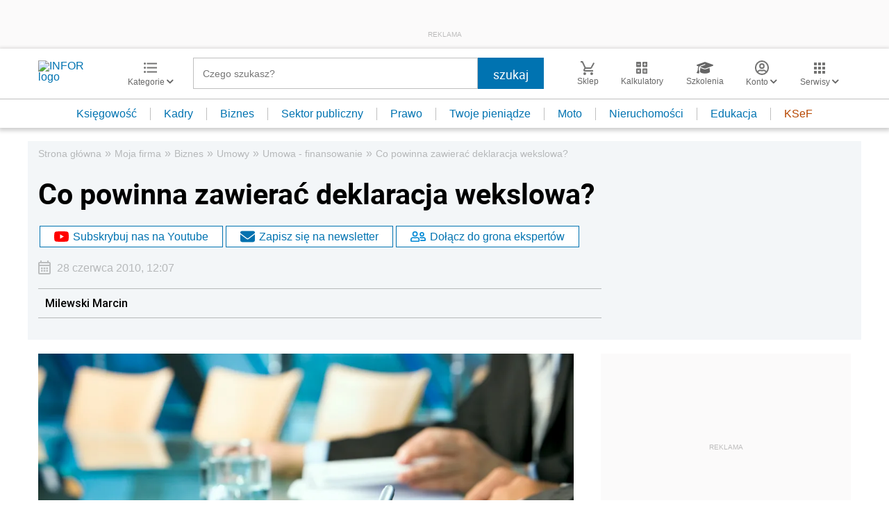

--- FILE ---
content_type: text/html; charset=utf-8
request_url: https://www.google.com/recaptcha/api2/aframe
body_size: 167
content:
<!DOCTYPE HTML><html><head><meta http-equiv="content-type" content="text/html; charset=UTF-8"></head><body><script nonce="QoMp9kwQ9xoNK3jIQKw_Jw">/** Anti-fraud and anti-abuse applications only. See google.com/recaptcha */ try{var clients={'sodar':'https://pagead2.googlesyndication.com/pagead/sodar?'};window.addEventListener("message",function(a){try{if(a.source===window.parent){var b=JSON.parse(a.data);var c=clients[b['id']];if(c){var d=document.createElement('img');d.src=c+b['params']+'&rc='+(localStorage.getItem("rc::a")?sessionStorage.getItem("rc::b"):"");window.document.body.appendChild(d);sessionStorage.setItem("rc::e",parseInt(sessionStorage.getItem("rc::e")||0)+1);localStorage.setItem("rc::h",'1768923660723');}}}catch(b){}});window.parent.postMessage("_grecaptcha_ready", "*");}catch(b){}</script></body></html>

--- FILE ---
content_type: text/plain; charset=UTF-8
request_url: https://at.teads.tv/fpc?analytics_tag_id=PUB_5576&tfpvi=&gdpr_status=22&gdpr_reason=220&gdpr_consent=&ccpa_consent=&shared_ids=&sv=d656f4a&
body_size: 56
content:
ZmQ5ZjFjNjctMjg4OS00N2MzLThjMGMtZWVkNzdjYTJiZTg0Iy01LTg=